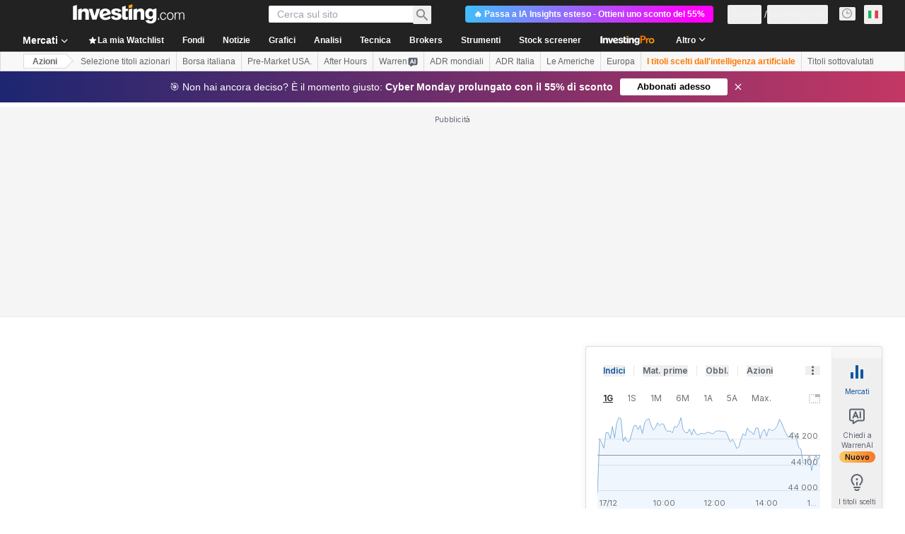

--- FILE ---
content_type: image/svg+xml
request_url: https://cdn.investing.com/entities-logos/876917.svg
body_size: 43
content:
<svg xmlns="http://www.w3.org/2000/svg" version="1.2" viewBox="0 0 1250 1533"><g fill-rule="evenodd"><path fill="#002c58" d="M1249.7 1044.3c0 140.2-50.4 243.9-126.1 319.6-117.7 117.8-299.8 168.3-498.7 168.3-185 0-350.3-53.3-470.8-168.3C70 1282.7 0 1162 0 1024.7h327.8c0 64.5 33.6 134.5 78.5 171 56.1 44.9 120.5 64.5 221.4 64.5 117.7 0 297-25.3 297-185.1 0-84.1-56-140.2-145.7-154.2-65.1-9.9-175.5-26.1-270.9-40.4C404.5 865.1 327.8 776 327.8 671.2c0 0 .5-95.4 2.5-113.6 69 10.5 420 58.5 521.5 74.5 229.8 36.4 397.9 182.2 397.9 412.2z"/><path fill="#00afd2" d="M1218.9 472.3H885.5l-.3-10.3c-3.5-58.4-36.3-113.3-83.8-146.9-43.8-30.9-98.4-44.2-151.2-48.6-53.3-4.4-108.6 1-158.5 20.9-51.8 20.7-93.7 58.2-120 107.5-13.2 25.1-22.3 52.2-28.6 79.8-3.3 14-5.8 28.2-7.9 42.4-1.1 7.4-4.7 38.6-4.9 40.4-4.6-.5-231.6-36.1-294.6-45.7 0-51.5 7.5-102.9 20.5-152.8 13.4-51.6 36.7-100 69-142.5C236.1 70.5 423.6 8.3 600.8 1 775.7-6.2 967.2 39.7 1090 172.2c0 0 128.7 126.9 128.9 300.1z"/></g></svg>

--- FILE ---
content_type: application/javascript
request_url: https://promos.investing.com/eu-a4flkt7l2b/z9gd/9a63d23b-49c1-4335-b698-e7f3ab10af6c/it.investing.com/jsonp/z?cb=1766006037273&callback=__dgoqm8l3m17c3
body_size: 497
content:
__dgoqm8l3m17c3({"geo":{"metro_code":535,"latitude":39.9625,"country_code":"US","time_zone":"America/New_York","zipcode":"43215","region_code":"OH","longitude":-83.0061,"region_name":"Ohio","country_name":"United States","continent_name":"North America","city":"Columbus","continent_code":"NA","ip":"3.137.195.58"},"rand":694153,"success":true,"ts":1766006037874.0,"da":"bg*br*al|Apple%bt*bm*bs*cb*bu*dl$0^j~m|131.0.0.0%v~d~f~primarySoftwareType|Robot%s~r~dg*e~b~dq*z|Blink%cn*ds*ba*ch*cc*n|Chrome%t~bl*ac~aa~g~y|macOS%ce*ah~bq*bd~dd*cq$0^cl*df*bp*ad|Desktop%bh*c~dc*dn*bi*ae~ci*cx*p~bk*de*bc*i~h|10.15.7%cd*w~cu*ck*l~u~partialIdentification*af~bz*db*ab*q~a*cp$0^dh*k|Apple%cr*ag|-"});